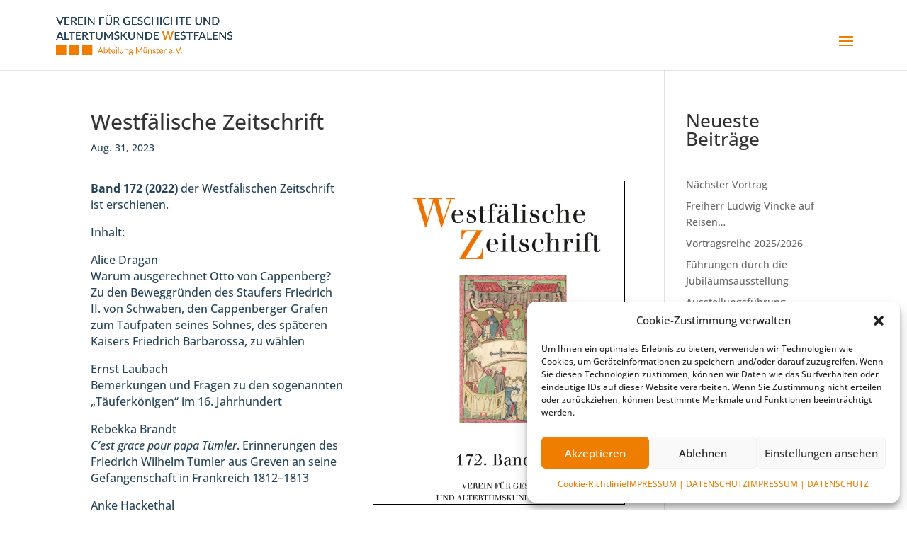

--- FILE ---
content_type: text/css
request_url: https://altertumsverein-muenster.de/wp-content/et-cache/459/et-divi-dynamic-tb-314-459-late.css?ver=1764205810
body_size: 228
content:
@font-face{font-family:ETmodules;font-display:block;src:url(//altertumsverein-muenster.de/wp-content/themes/Divi/core/admin/fonts/modules/social/modules.eot);src:url(//altertumsverein-muenster.de/wp-content/themes/Divi/core/admin/fonts/modules/social/modules.eot?#iefix) format("embedded-opentype"),url(//altertumsverein-muenster.de/wp-content/themes/Divi/core/admin/fonts/modules/social/modules.woff) format("woff"),url(//altertumsverein-muenster.de/wp-content/themes/Divi/core/admin/fonts/modules/social/modules.ttf) format("truetype"),url(//altertumsverein-muenster.de/wp-content/themes/Divi/core/admin/fonts/modules/social/modules.svg#ETmodules) format("svg");font-weight:400;font-style:normal}

--- FILE ---
content_type: text/css
request_url: https://altertumsverein-muenster.de/wp-content/uploads/gfonts_local/gfonts_local.css?ver=6.9
body_size: 1651
content:
@font-face { font-family: "Lato";font-style: normal;font-weight: 400;font-display: swap;
						src: url("https://altertumsverein-muenster.de/wp-content/uploads/gfonts_local/Lato/Lato_100.eot"); /* IE9 Compat Modes */
						src: url("https://altertumsverein-muenster.de/wp-content/uploads/gfonts_local/Lato/Lato_100.eot?#iefix") format("embedded-opentype"), /* IE6-IE8 */
							 url("https://altertumsverein-muenster.de/wp-content/uploads/gfonts_local/Lato/Lato_100.woff2") format("woff2"), /* Super Modern Browsers */
							 url("https://altertumsverein-muenster.de/wp-content/uploads/gfonts_local/Lato/Lato_100.woff") format("woff"), /* Pretty Modern Browsers */
							 url("https://altertumsverein-muenster.de/wp-content/uploads/gfonts_local/Lato/Lato_100.ttf")  format("truetype"), /* Safari, Android, iOS */
						 url("https://altertumsverein-muenster.de/wp-content/uploads/gfonts_local/Lato/Lato_100.svg#svgFontName") format("svg"); /* Legacy iOS */ }
@font-face { font-family: "Lato";font-style: italic;font-weight: 400;font-display: swap;
						src: url("https://altertumsverein-muenster.de/wp-content/uploads/gfonts_local/Lato/Lato_100italic.eot"); /* IE9 Compat Modes */
						src: url("https://altertumsverein-muenster.de/wp-content/uploads/gfonts_local/Lato/Lato_100italic.eot?#iefix") format("embedded-opentype"), /* IE6-IE8 */
							 url("https://altertumsverein-muenster.de/wp-content/uploads/gfonts_local/Lato/Lato_100italic.woff2") format("woff2"), /* Super Modern Browsers */
							 url("https://altertumsverein-muenster.de/wp-content/uploads/gfonts_local/Lato/Lato_100italic.woff") format("woff"), /* Pretty Modern Browsers */
							 url("https://altertumsverein-muenster.de/wp-content/uploads/gfonts_local/Lato/Lato_100italic.ttf")  format("truetype"), /* Safari, Android, iOS */
						 url("https://altertumsverein-muenster.de/wp-content/uploads/gfonts_local/Lato/Lato_100italic.svg#svgFontName") format("svg"); /* Legacy iOS */ }
@font-face { font-family: "Lato";font-style: normal;font-weight: 400;font-display: swap;
						src: url("https://altertumsverein-muenster.de/wp-content/uploads/gfonts_local/Lato/Lato_100.eot"); /* IE9 Compat Modes */
						src: url("https://altertumsverein-muenster.de/wp-content/uploads/gfonts_local/Lato/Lato_100.eot?#iefix") format("embedded-opentype"), /* IE6-IE8 */
							 url("https://altertumsverein-muenster.de/wp-content/uploads/gfonts_local/Lato/Lato_100.woff2") format("woff2"), /* Super Modern Browsers */
							 url("https://altertumsverein-muenster.de/wp-content/uploads/gfonts_local/Lato/Lato_100.woff") format("woff"), /* Pretty Modern Browsers */
							 url("https://altertumsverein-muenster.de/wp-content/uploads/gfonts_local/Lato/Lato_100.ttf")  format("truetype"), /* Safari, Android, iOS */
						 url("https://altertumsverein-muenster.de/wp-content/uploads/gfonts_local/Lato/Lato_100.svg#svgFontName") format("svg"); /* Legacy iOS */ }
@font-face { font-family: "Lato";font-style: normal;font-weight: 300;font-display: swap;
						src: url("https://altertumsverein-muenster.de/wp-content/uploads/gfonts_local/Lato/Lato_300.eot"); /* IE9 Compat Modes */
						src: url("https://altertumsverein-muenster.de/wp-content/uploads/gfonts_local/Lato/Lato_300.eot?#iefix") format("embedded-opentype"), /* IE6-IE8 */
							 url("https://altertumsverein-muenster.de/wp-content/uploads/gfonts_local/Lato/Lato_300.woff2") format("woff2"), /* Super Modern Browsers */
							 url("https://altertumsverein-muenster.de/wp-content/uploads/gfonts_local/Lato/Lato_300.woff") format("woff"), /* Pretty Modern Browsers */
							 url("https://altertumsverein-muenster.de/wp-content/uploads/gfonts_local/Lato/Lato_300.ttf")  format("truetype"), /* Safari, Android, iOS */
						 url("https://altertumsverein-muenster.de/wp-content/uploads/gfonts_local/Lato/Lato_300.svg#svgFontName") format("svg"); /* Legacy iOS */ }
@font-face { font-family: "Lato";font-style: italic;font-weight: 300;font-display: swap;
						src: url("https://altertumsverein-muenster.de/wp-content/uploads/gfonts_local/Lato/Lato_300italic.eot"); /* IE9 Compat Modes */
						src: url("https://altertumsverein-muenster.de/wp-content/uploads/gfonts_local/Lato/Lato_300italic.eot?#iefix") format("embedded-opentype"), /* IE6-IE8 */
							 url("https://altertumsverein-muenster.de/wp-content/uploads/gfonts_local/Lato/Lato_300italic.woff2") format("woff2"), /* Super Modern Browsers */
							 url("https://altertumsverein-muenster.de/wp-content/uploads/gfonts_local/Lato/Lato_300italic.woff") format("woff"), /* Pretty Modern Browsers */
							 url("https://altertumsverein-muenster.de/wp-content/uploads/gfonts_local/Lato/Lato_300italic.ttf")  format("truetype"), /* Safari, Android, iOS */
						 url("https://altertumsverein-muenster.de/wp-content/uploads/gfonts_local/Lato/Lato_300italic.svg#svgFontName") format("svg"); /* Legacy iOS */ }
@font-face { font-family: "Lato";font-style: normal;font-weight: 300;font-display: swap;
						src: url("https://altertumsverein-muenster.de/wp-content/uploads/gfonts_local/Lato/Lato_300.eot"); /* IE9 Compat Modes */
						src: url("https://altertumsverein-muenster.de/wp-content/uploads/gfonts_local/Lato/Lato_300.eot?#iefix") format("embedded-opentype"), /* IE6-IE8 */
							 url("https://altertumsverein-muenster.de/wp-content/uploads/gfonts_local/Lato/Lato_300.woff2") format("woff2"), /* Super Modern Browsers */
							 url("https://altertumsverein-muenster.de/wp-content/uploads/gfonts_local/Lato/Lato_300.woff") format("woff"), /* Pretty Modern Browsers */
							 url("https://altertumsverein-muenster.de/wp-content/uploads/gfonts_local/Lato/Lato_300.ttf")  format("truetype"), /* Safari, Android, iOS */
						 url("https://altertumsverein-muenster.de/wp-content/uploads/gfonts_local/Lato/Lato_300.svg#svgFontName") format("svg"); /* Legacy iOS */ }
@font-face { font-family: "Lato";font-style: normal;font-weight: 700;font-display: swap;
						src: url("https://altertumsverein-muenster.de/wp-content/uploads/gfonts_local/Lato/Lato_700.eot"); /* IE9 Compat Modes */
						src: url("https://altertumsverein-muenster.de/wp-content/uploads/gfonts_local/Lato/Lato_700.eot?#iefix") format("embedded-opentype"), /* IE6-IE8 */
							 url("https://altertumsverein-muenster.de/wp-content/uploads/gfonts_local/Lato/Lato_700.woff2") format("woff2"), /* Super Modern Browsers */
							 url("https://altertumsverein-muenster.de/wp-content/uploads/gfonts_local/Lato/Lato_700.woff") format("woff"), /* Pretty Modern Browsers */
							 url("https://altertumsverein-muenster.de/wp-content/uploads/gfonts_local/Lato/Lato_700.ttf")  format("truetype"), /* Safari, Android, iOS */
						 url("https://altertumsverein-muenster.de/wp-content/uploads/gfonts_local/Lato/Lato_700.svg#svgFontName") format("svg"); /* Legacy iOS */ }
@font-face { font-family: "Lato";font-style: italic;font-weight: 700;font-display: swap;
						src: url("https://altertumsverein-muenster.de/wp-content/uploads/gfonts_local/Lato/Lato_700italic.eot"); /* IE9 Compat Modes */
						src: url("https://altertumsverein-muenster.de/wp-content/uploads/gfonts_local/Lato/Lato_700italic.eot?#iefix") format("embedded-opentype"), /* IE6-IE8 */
							 url("https://altertumsverein-muenster.de/wp-content/uploads/gfonts_local/Lato/Lato_700italic.woff2") format("woff2"), /* Super Modern Browsers */
							 url("https://altertumsverein-muenster.de/wp-content/uploads/gfonts_local/Lato/Lato_700italic.woff") format("woff"), /* Pretty Modern Browsers */
							 url("https://altertumsverein-muenster.de/wp-content/uploads/gfonts_local/Lato/Lato_700italic.ttf")  format("truetype"), /* Safari, Android, iOS */
						 url("https://altertumsverein-muenster.de/wp-content/uploads/gfonts_local/Lato/Lato_700italic.svg#svgFontName") format("svg"); /* Legacy iOS */ }
@font-face { font-family: "Lato";font-style: normal;font-weight: 700;font-display: swap;
						src: url("https://altertumsverein-muenster.de/wp-content/uploads/gfonts_local/Lato/Lato_700.eot"); /* IE9 Compat Modes */
						src: url("https://altertumsverein-muenster.de/wp-content/uploads/gfonts_local/Lato/Lato_700.eot?#iefix") format("embedded-opentype"), /* IE6-IE8 */
							 url("https://altertumsverein-muenster.de/wp-content/uploads/gfonts_local/Lato/Lato_700.woff2") format("woff2"), /* Super Modern Browsers */
							 url("https://altertumsverein-muenster.de/wp-content/uploads/gfonts_local/Lato/Lato_700.woff") format("woff"), /* Pretty Modern Browsers */
							 url("https://altertumsverein-muenster.de/wp-content/uploads/gfonts_local/Lato/Lato_700.ttf")  format("truetype"), /* Safari, Android, iOS */
						 url("https://altertumsverein-muenster.de/wp-content/uploads/gfonts_local/Lato/Lato_700.svg#svgFontName") format("svg"); /* Legacy iOS */ }
@font-face { font-family: "Lato";font-style: normal;font-weight: 900;font-display: swap;
						src: url("https://altertumsverein-muenster.de/wp-content/uploads/gfonts_local/Lato/Lato_900.eot"); /* IE9 Compat Modes */
						src: url("https://altertumsverein-muenster.de/wp-content/uploads/gfonts_local/Lato/Lato_900.eot?#iefix") format("embedded-opentype"), /* IE6-IE8 */
							 url("https://altertumsverein-muenster.de/wp-content/uploads/gfonts_local/Lato/Lato_900.woff2") format("woff2"), /* Super Modern Browsers */
							 url("https://altertumsverein-muenster.de/wp-content/uploads/gfonts_local/Lato/Lato_900.woff") format("woff"), /* Pretty Modern Browsers */
							 url("https://altertumsverein-muenster.de/wp-content/uploads/gfonts_local/Lato/Lato_900.ttf")  format("truetype"), /* Safari, Android, iOS */
						 url("https://altertumsverein-muenster.de/wp-content/uploads/gfonts_local/Lato/Lato_900.svg#svgFontName") format("svg"); /* Legacy iOS */ }
@font-face { font-family: "Lato";font-style: italic;font-weight: 900;font-display: swap;
						src: url("https://altertumsverein-muenster.de/wp-content/uploads/gfonts_local/Lato/Lato_900italic.eot"); /* IE9 Compat Modes */
						src: url("https://altertumsverein-muenster.de/wp-content/uploads/gfonts_local/Lato/Lato_900italic.eot?#iefix") format("embedded-opentype"), /* IE6-IE8 */
							 url("https://altertumsverein-muenster.de/wp-content/uploads/gfonts_local/Lato/Lato_900italic.woff2") format("woff2"), /* Super Modern Browsers */
							 url("https://altertumsverein-muenster.de/wp-content/uploads/gfonts_local/Lato/Lato_900italic.woff") format("woff"), /* Pretty Modern Browsers */
							 url("https://altertumsverein-muenster.de/wp-content/uploads/gfonts_local/Lato/Lato_900italic.ttf")  format("truetype"), /* Safari, Android, iOS */
						 url("https://altertumsverein-muenster.de/wp-content/uploads/gfonts_local/Lato/Lato_900italic.svg#svgFontName") format("svg"); /* Legacy iOS */ }
@font-face { font-family: "Lato";font-style: normal;font-weight: 900;font-display: swap;
						src: url("https://altertumsverein-muenster.de/wp-content/uploads/gfonts_local/Lato/Lato_900.eot"); /* IE9 Compat Modes */
						src: url("https://altertumsverein-muenster.de/wp-content/uploads/gfonts_local/Lato/Lato_900.eot?#iefix") format("embedded-opentype"), /* IE6-IE8 */
							 url("https://altertumsverein-muenster.de/wp-content/uploads/gfonts_local/Lato/Lato_900.woff2") format("woff2"), /* Super Modern Browsers */
							 url("https://altertumsverein-muenster.de/wp-content/uploads/gfonts_local/Lato/Lato_900.woff") format("woff"), /* Pretty Modern Browsers */
							 url("https://altertumsverein-muenster.de/wp-content/uploads/gfonts_local/Lato/Lato_900.ttf")  format("truetype"), /* Safari, Android, iOS */
						 url("https://altertumsverein-muenster.de/wp-content/uploads/gfonts_local/Lato/Lato_900.svg#svgFontName") format("svg"); /* Legacy iOS */ }
@font-face { font-family: "Lato";font-style: italic;font-weight: 400;font-display: swap;
						src: url("https://altertumsverein-muenster.de/wp-content/uploads/gfonts_local/Lato/Lato_italic.eot"); /* IE9 Compat Modes */
						src: url("https://altertumsverein-muenster.de/wp-content/uploads/gfonts_local/Lato/Lato_italic.eot?#iefix") format("embedded-opentype"), /* IE6-IE8 */
							 url("https://altertumsverein-muenster.de/wp-content/uploads/gfonts_local/Lato/Lato_italic.woff2") format("woff2"), /* Super Modern Browsers */
							 url("https://altertumsverein-muenster.de/wp-content/uploads/gfonts_local/Lato/Lato_italic.woff") format("woff"), /* Pretty Modern Browsers */
							 url("https://altertumsverein-muenster.de/wp-content/uploads/gfonts_local/Lato/Lato_italic.ttf")  format("truetype"), /* Safari, Android, iOS */
						 url("https://altertumsverein-muenster.de/wp-content/uploads/gfonts_local/Lato/Lato_italic.svg#svgFontName") format("svg"); /* Legacy iOS */ }
@font-face { font-family: "Lato";font-style: regular;font-weight: 400;font-display: swap;
						src: url("https://altertumsverein-muenster.de/wp-content/uploads/gfonts_local/Lato/Lato_regular.eot"); /* IE9 Compat Modes */
						src: url("https://altertumsverein-muenster.de/wp-content/uploads/gfonts_local/Lato/Lato_regular.eot?#iefix") format("embedded-opentype"), /* IE6-IE8 */
							 url("https://altertumsverein-muenster.de/wp-content/uploads/gfonts_local/Lato/Lato_regular.woff2") format("woff2"), /* Super Modern Browsers */
							 url("https://altertumsverein-muenster.de/wp-content/uploads/gfonts_local/Lato/Lato_regular.woff") format("woff"), /* Pretty Modern Browsers */
							 url("https://altertumsverein-muenster.de/wp-content/uploads/gfonts_local/Lato/Lato_regular.ttf")  format("truetype"), /* Safari, Android, iOS */
						 url("https://altertumsverein-muenster.de/wp-content/uploads/gfonts_local/Lato/Lato_regular.svg#svgFontName") format("svg"); /* Legacy iOS */ }
@font-face { font-family: "Open Sans";font-style: normal;font-weight: 300;font-display: swap;
						src: url("https://altertumsverein-muenster.de/wp-content/uploads/gfonts_local/Open_Sans/Open_Sans_300.eot"); /* IE9 Compat Modes */
						src: url("https://altertumsverein-muenster.de/wp-content/uploads/gfonts_local/Open_Sans/Open_Sans_300.eot?#iefix") format("embedded-opentype"), /* IE6-IE8 */
							 url("https://altertumsverein-muenster.de/wp-content/uploads/gfonts_local/Open_Sans/Open_Sans_300.woff2") format("woff2"), /* Super Modern Browsers */
							 url("https://altertumsverein-muenster.de/wp-content/uploads/gfonts_local/Open_Sans/Open_Sans_300.woff") format("woff"), /* Pretty Modern Browsers */
							 url("https://altertumsverein-muenster.de/wp-content/uploads/gfonts_local/Open_Sans/Open_Sans_300.ttf")  format("truetype"), /* Safari, Android, iOS */
						 url("https://altertumsverein-muenster.de/wp-content/uploads/gfonts_local/Open_Sans/Open_Sans_300.svg#svgFontName") format("svg"); /* Legacy iOS */ }
@font-face { font-family: "Open Sans";font-style: italic;font-weight: 300;font-display: swap;
						src: url("https://altertumsverein-muenster.de/wp-content/uploads/gfonts_local/Open_Sans/Open_Sans_300italic.eot"); /* IE9 Compat Modes */
						src: url("https://altertumsverein-muenster.de/wp-content/uploads/gfonts_local/Open_Sans/Open_Sans_300italic.eot?#iefix") format("embedded-opentype"), /* IE6-IE8 */
							 url("https://altertumsverein-muenster.de/wp-content/uploads/gfonts_local/Open_Sans/Open_Sans_300italic.woff2") format("woff2"), /* Super Modern Browsers */
							 url("https://altertumsverein-muenster.de/wp-content/uploads/gfonts_local/Open_Sans/Open_Sans_300italic.woff") format("woff"), /* Pretty Modern Browsers */
							 url("https://altertumsverein-muenster.de/wp-content/uploads/gfonts_local/Open_Sans/Open_Sans_300italic.ttf")  format("truetype"), /* Safari, Android, iOS */
						 url("https://altertumsverein-muenster.de/wp-content/uploads/gfonts_local/Open_Sans/Open_Sans_300italic.svg#svgFontName") format("svg"); /* Legacy iOS */ }
@font-face { font-family: "Open Sans";font-style: normal;font-weight: 300;font-display: swap;
						src: url("https://altertumsverein-muenster.de/wp-content/uploads/gfonts_local/Open_Sans/Open_Sans_300.eot"); /* IE9 Compat Modes */
						src: url("https://altertumsverein-muenster.de/wp-content/uploads/gfonts_local/Open_Sans/Open_Sans_300.eot?#iefix") format("embedded-opentype"), /* IE6-IE8 */
							 url("https://altertumsverein-muenster.de/wp-content/uploads/gfonts_local/Open_Sans/Open_Sans_300.woff2") format("woff2"), /* Super Modern Browsers */
							 url("https://altertumsverein-muenster.de/wp-content/uploads/gfonts_local/Open_Sans/Open_Sans_300.woff") format("woff"), /* Pretty Modern Browsers */
							 url("https://altertumsverein-muenster.de/wp-content/uploads/gfonts_local/Open_Sans/Open_Sans_300.ttf")  format("truetype"), /* Safari, Android, iOS */
						 url("https://altertumsverein-muenster.de/wp-content/uploads/gfonts_local/Open_Sans/Open_Sans_300.svg#svgFontName") format("svg"); /* Legacy iOS */ }
@font-face { font-family: "Open Sans";font-style: normal;font-weight: 500;font-display: swap;
						src: url("https://altertumsverein-muenster.de/wp-content/uploads/gfonts_local/Open_Sans/Open_Sans_500.eot"); /* IE9 Compat Modes */
						src: url("https://altertumsverein-muenster.de/wp-content/uploads/gfonts_local/Open_Sans/Open_Sans_500.eot?#iefix") format("embedded-opentype"), /* IE6-IE8 */
							 url("https://altertumsverein-muenster.de/wp-content/uploads/gfonts_local/Open_Sans/Open_Sans_500.woff2") format("woff2"), /* Super Modern Browsers */
							 url("https://altertumsverein-muenster.de/wp-content/uploads/gfonts_local/Open_Sans/Open_Sans_500.woff") format("woff"), /* Pretty Modern Browsers */
							 url("https://altertumsverein-muenster.de/wp-content/uploads/gfonts_local/Open_Sans/Open_Sans_500.ttf")  format("truetype"), /* Safari, Android, iOS */
						 url("https://altertumsverein-muenster.de/wp-content/uploads/gfonts_local/Open_Sans/Open_Sans_500.svg#svgFontName") format("svg"); /* Legacy iOS */ }
@font-face { font-family: "Open Sans";font-style: italic;font-weight: 500;font-display: swap;
						src: url("https://altertumsverein-muenster.de/wp-content/uploads/gfonts_local/Open_Sans/Open_Sans_500italic.eot"); /* IE9 Compat Modes */
						src: url("https://altertumsverein-muenster.de/wp-content/uploads/gfonts_local/Open_Sans/Open_Sans_500italic.eot?#iefix") format("embedded-opentype"), /* IE6-IE8 */
							 url("https://altertumsverein-muenster.de/wp-content/uploads/gfonts_local/Open_Sans/Open_Sans_500italic.woff2") format("woff2"), /* Super Modern Browsers */
							 url("https://altertumsverein-muenster.de/wp-content/uploads/gfonts_local/Open_Sans/Open_Sans_500italic.woff") format("woff"), /* Pretty Modern Browsers */
							 url("https://altertumsverein-muenster.de/wp-content/uploads/gfonts_local/Open_Sans/Open_Sans_500italic.ttf")  format("truetype"), /* Safari, Android, iOS */
						 url("https://altertumsverein-muenster.de/wp-content/uploads/gfonts_local/Open_Sans/Open_Sans_500italic.svg#svgFontName") format("svg"); /* Legacy iOS */ }
@font-face { font-family: "Open Sans";font-style: normal;font-weight: 500;font-display: swap;
						src: url("https://altertumsverein-muenster.de/wp-content/uploads/gfonts_local/Open_Sans/Open_Sans_500.eot"); /* IE9 Compat Modes */
						src: url("https://altertumsverein-muenster.de/wp-content/uploads/gfonts_local/Open_Sans/Open_Sans_500.eot?#iefix") format("embedded-opentype"), /* IE6-IE8 */
							 url("https://altertumsverein-muenster.de/wp-content/uploads/gfonts_local/Open_Sans/Open_Sans_500.woff2") format("woff2"), /* Super Modern Browsers */
							 url("https://altertumsverein-muenster.de/wp-content/uploads/gfonts_local/Open_Sans/Open_Sans_500.woff") format("woff"), /* Pretty Modern Browsers */
							 url("https://altertumsverein-muenster.de/wp-content/uploads/gfonts_local/Open_Sans/Open_Sans_500.ttf")  format("truetype"), /* Safari, Android, iOS */
						 url("https://altertumsverein-muenster.de/wp-content/uploads/gfonts_local/Open_Sans/Open_Sans_500.svg#svgFontName") format("svg"); /* Legacy iOS */ }
@font-face { font-family: "Open Sans";font-style: normal;font-weight: 600;font-display: swap;
						src: url("https://altertumsverein-muenster.de/wp-content/uploads/gfonts_local/Open_Sans/Open_Sans_600.eot"); /* IE9 Compat Modes */
						src: url("https://altertumsverein-muenster.de/wp-content/uploads/gfonts_local/Open_Sans/Open_Sans_600.eot?#iefix") format("embedded-opentype"), /* IE6-IE8 */
							 url("https://altertumsverein-muenster.de/wp-content/uploads/gfonts_local/Open_Sans/Open_Sans_600.woff2") format("woff2"), /* Super Modern Browsers */
							 url("https://altertumsverein-muenster.de/wp-content/uploads/gfonts_local/Open_Sans/Open_Sans_600.woff") format("woff"), /* Pretty Modern Browsers */
							 url("https://altertumsverein-muenster.de/wp-content/uploads/gfonts_local/Open_Sans/Open_Sans_600.ttf")  format("truetype"), /* Safari, Android, iOS */
						 url("https://altertumsverein-muenster.de/wp-content/uploads/gfonts_local/Open_Sans/Open_Sans_600.svg#svgFontName") format("svg"); /* Legacy iOS */ }
@font-face { font-family: "Open Sans";font-style: italic;font-weight: 600;font-display: swap;
						src: url("https://altertumsverein-muenster.de/wp-content/uploads/gfonts_local/Open_Sans/Open_Sans_600italic.eot"); /* IE9 Compat Modes */
						src: url("https://altertumsverein-muenster.de/wp-content/uploads/gfonts_local/Open_Sans/Open_Sans_600italic.eot?#iefix") format("embedded-opentype"), /* IE6-IE8 */
							 url("https://altertumsverein-muenster.de/wp-content/uploads/gfonts_local/Open_Sans/Open_Sans_600italic.woff2") format("woff2"), /* Super Modern Browsers */
							 url("https://altertumsverein-muenster.de/wp-content/uploads/gfonts_local/Open_Sans/Open_Sans_600italic.woff") format("woff"), /* Pretty Modern Browsers */
							 url("https://altertumsverein-muenster.de/wp-content/uploads/gfonts_local/Open_Sans/Open_Sans_600italic.ttf")  format("truetype"), /* Safari, Android, iOS */
						 url("https://altertumsverein-muenster.de/wp-content/uploads/gfonts_local/Open_Sans/Open_Sans_600italic.svg#svgFontName") format("svg"); /* Legacy iOS */ }
@font-face { font-family: "Open Sans";font-style: normal;font-weight: 600;font-display: swap;
						src: url("https://altertumsverein-muenster.de/wp-content/uploads/gfonts_local/Open_Sans/Open_Sans_600.eot"); /* IE9 Compat Modes */
						src: url("https://altertumsverein-muenster.de/wp-content/uploads/gfonts_local/Open_Sans/Open_Sans_600.eot?#iefix") format("embedded-opentype"), /* IE6-IE8 */
							 url("https://altertumsverein-muenster.de/wp-content/uploads/gfonts_local/Open_Sans/Open_Sans_600.woff2") format("woff2"), /* Super Modern Browsers */
							 url("https://altertumsverein-muenster.de/wp-content/uploads/gfonts_local/Open_Sans/Open_Sans_600.woff") format("woff"), /* Pretty Modern Browsers */
							 url("https://altertumsverein-muenster.de/wp-content/uploads/gfonts_local/Open_Sans/Open_Sans_600.ttf")  format("truetype"), /* Safari, Android, iOS */
						 url("https://altertumsverein-muenster.de/wp-content/uploads/gfonts_local/Open_Sans/Open_Sans_600.svg#svgFontName") format("svg"); /* Legacy iOS */ }
@font-face { font-family: "Open Sans";font-style: normal;font-weight: 700;font-display: swap;
						src: url("https://altertumsverein-muenster.de/wp-content/uploads/gfonts_local/Open_Sans/Open_Sans_700.eot"); /* IE9 Compat Modes */
						src: url("https://altertumsverein-muenster.de/wp-content/uploads/gfonts_local/Open_Sans/Open_Sans_700.eot?#iefix") format("embedded-opentype"), /* IE6-IE8 */
							 url("https://altertumsverein-muenster.de/wp-content/uploads/gfonts_local/Open_Sans/Open_Sans_700.woff2") format("woff2"), /* Super Modern Browsers */
							 url("https://altertumsverein-muenster.de/wp-content/uploads/gfonts_local/Open_Sans/Open_Sans_700.woff") format("woff"), /* Pretty Modern Browsers */
							 url("https://altertumsverein-muenster.de/wp-content/uploads/gfonts_local/Open_Sans/Open_Sans_700.ttf")  format("truetype"), /* Safari, Android, iOS */
						 url("https://altertumsverein-muenster.de/wp-content/uploads/gfonts_local/Open_Sans/Open_Sans_700.svg#svgFontName") format("svg"); /* Legacy iOS */ }
@font-face { font-family: "Open Sans";font-style: italic;font-weight: 700;font-display: swap;
						src: url("https://altertumsverein-muenster.de/wp-content/uploads/gfonts_local/Open_Sans/Open_Sans_700italic.eot"); /* IE9 Compat Modes */
						src: url("https://altertumsverein-muenster.de/wp-content/uploads/gfonts_local/Open_Sans/Open_Sans_700italic.eot?#iefix") format("embedded-opentype"), /* IE6-IE8 */
							 url("https://altertumsverein-muenster.de/wp-content/uploads/gfonts_local/Open_Sans/Open_Sans_700italic.woff2") format("woff2"), /* Super Modern Browsers */
							 url("https://altertumsverein-muenster.de/wp-content/uploads/gfonts_local/Open_Sans/Open_Sans_700italic.woff") format("woff"), /* Pretty Modern Browsers */
							 url("https://altertumsverein-muenster.de/wp-content/uploads/gfonts_local/Open_Sans/Open_Sans_700italic.ttf")  format("truetype"), /* Safari, Android, iOS */
						 url("https://altertumsverein-muenster.de/wp-content/uploads/gfonts_local/Open_Sans/Open_Sans_700italic.svg#svgFontName") format("svg"); /* Legacy iOS */ }
@font-face { font-family: "Open Sans";font-style: normal;font-weight: 700;font-display: swap;
						src: url("https://altertumsverein-muenster.de/wp-content/uploads/gfonts_local/Open_Sans/Open_Sans_700.eot"); /* IE9 Compat Modes */
						src: url("https://altertumsverein-muenster.de/wp-content/uploads/gfonts_local/Open_Sans/Open_Sans_700.eot?#iefix") format("embedded-opentype"), /* IE6-IE8 */
							 url("https://altertumsverein-muenster.de/wp-content/uploads/gfonts_local/Open_Sans/Open_Sans_700.woff2") format("woff2"), /* Super Modern Browsers */
							 url("https://altertumsverein-muenster.de/wp-content/uploads/gfonts_local/Open_Sans/Open_Sans_700.woff") format("woff"), /* Pretty Modern Browsers */
							 url("https://altertumsverein-muenster.de/wp-content/uploads/gfonts_local/Open_Sans/Open_Sans_700.ttf")  format("truetype"), /* Safari, Android, iOS */
						 url("https://altertumsverein-muenster.de/wp-content/uploads/gfonts_local/Open_Sans/Open_Sans_700.svg#svgFontName") format("svg"); /* Legacy iOS */ }
@font-face { font-family: "Open Sans";font-style: normal;font-weight: 800;font-display: swap;
						src: url("https://altertumsverein-muenster.de/wp-content/uploads/gfonts_local/Open_Sans/Open_Sans_800.eot"); /* IE9 Compat Modes */
						src: url("https://altertumsverein-muenster.de/wp-content/uploads/gfonts_local/Open_Sans/Open_Sans_800.eot?#iefix") format("embedded-opentype"), /* IE6-IE8 */
							 url("https://altertumsverein-muenster.de/wp-content/uploads/gfonts_local/Open_Sans/Open_Sans_800.woff2") format("woff2"), /* Super Modern Browsers */
							 url("https://altertumsverein-muenster.de/wp-content/uploads/gfonts_local/Open_Sans/Open_Sans_800.woff") format("woff"), /* Pretty Modern Browsers */
							 url("https://altertumsverein-muenster.de/wp-content/uploads/gfonts_local/Open_Sans/Open_Sans_800.ttf")  format("truetype"), /* Safari, Android, iOS */
						 url("https://altertumsverein-muenster.de/wp-content/uploads/gfonts_local/Open_Sans/Open_Sans_800.svg#svgFontName") format("svg"); /* Legacy iOS */ }
@font-face { font-family: "Open Sans";font-style: italic;font-weight: 800;font-display: swap;
						src: url("https://altertumsverein-muenster.de/wp-content/uploads/gfonts_local/Open_Sans/Open_Sans_800italic.eot"); /* IE9 Compat Modes */
						src: url("https://altertumsverein-muenster.de/wp-content/uploads/gfonts_local/Open_Sans/Open_Sans_800italic.eot?#iefix") format("embedded-opentype"), /* IE6-IE8 */
							 url("https://altertumsverein-muenster.de/wp-content/uploads/gfonts_local/Open_Sans/Open_Sans_800italic.woff2") format("woff2"), /* Super Modern Browsers */
							 url("https://altertumsverein-muenster.de/wp-content/uploads/gfonts_local/Open_Sans/Open_Sans_800italic.woff") format("woff"), /* Pretty Modern Browsers */
							 url("https://altertumsverein-muenster.de/wp-content/uploads/gfonts_local/Open_Sans/Open_Sans_800italic.ttf")  format("truetype"), /* Safari, Android, iOS */
						 url("https://altertumsverein-muenster.de/wp-content/uploads/gfonts_local/Open_Sans/Open_Sans_800italic.svg#svgFontName") format("svg"); /* Legacy iOS */ }
@font-face { font-family: "Open Sans";font-style: normal;font-weight: 800;font-display: swap;
						src: url("https://altertumsverein-muenster.de/wp-content/uploads/gfonts_local/Open_Sans/Open_Sans_800.eot"); /* IE9 Compat Modes */
						src: url("https://altertumsverein-muenster.de/wp-content/uploads/gfonts_local/Open_Sans/Open_Sans_800.eot?#iefix") format("embedded-opentype"), /* IE6-IE8 */
							 url("https://altertumsverein-muenster.de/wp-content/uploads/gfonts_local/Open_Sans/Open_Sans_800.woff2") format("woff2"), /* Super Modern Browsers */
							 url("https://altertumsverein-muenster.de/wp-content/uploads/gfonts_local/Open_Sans/Open_Sans_800.woff") format("woff"), /* Pretty Modern Browsers */
							 url("https://altertumsverein-muenster.de/wp-content/uploads/gfonts_local/Open_Sans/Open_Sans_800.ttf")  format("truetype"), /* Safari, Android, iOS */
						 url("https://altertumsverein-muenster.de/wp-content/uploads/gfonts_local/Open_Sans/Open_Sans_800.svg#svgFontName") format("svg"); /* Legacy iOS */ }
@font-face { font-family: "Open Sans";font-style: italic;font-weight: 400;font-display: swap;
						src: url("https://altertumsverein-muenster.de/wp-content/uploads/gfonts_local/Open_Sans/Open_Sans_italic.eot"); /* IE9 Compat Modes */
						src: url("https://altertumsverein-muenster.de/wp-content/uploads/gfonts_local/Open_Sans/Open_Sans_italic.eot?#iefix") format("embedded-opentype"), /* IE6-IE8 */
							 url("https://altertumsverein-muenster.de/wp-content/uploads/gfonts_local/Open_Sans/Open_Sans_italic.woff2") format("woff2"), /* Super Modern Browsers */
							 url("https://altertumsverein-muenster.de/wp-content/uploads/gfonts_local/Open_Sans/Open_Sans_italic.woff") format("woff"), /* Pretty Modern Browsers */
							 url("https://altertumsverein-muenster.de/wp-content/uploads/gfonts_local/Open_Sans/Open_Sans_italic.ttf")  format("truetype"), /* Safari, Android, iOS */
						 url("https://altertumsverein-muenster.de/wp-content/uploads/gfonts_local/Open_Sans/Open_Sans_italic.svg#svgFontName") format("svg"); /* Legacy iOS */ }
@font-face { font-family: "Open Sans";font-style: regular;font-weight: 400;font-display: swap;
						src: url("https://altertumsverein-muenster.de/wp-content/uploads/gfonts_local/Open_Sans/Open_Sans_regular.eot"); /* IE9 Compat Modes */
						src: url("https://altertumsverein-muenster.de/wp-content/uploads/gfonts_local/Open_Sans/Open_Sans_regular.eot?#iefix") format("embedded-opentype"), /* IE6-IE8 */
							 url("https://altertumsverein-muenster.de/wp-content/uploads/gfonts_local/Open_Sans/Open_Sans_regular.woff2") format("woff2"), /* Super Modern Browsers */
							 url("https://altertumsverein-muenster.de/wp-content/uploads/gfonts_local/Open_Sans/Open_Sans_regular.woff") format("woff"), /* Pretty Modern Browsers */
							 url("https://altertumsverein-muenster.de/wp-content/uploads/gfonts_local/Open_Sans/Open_Sans_regular.ttf")  format("truetype"), /* Safari, Android, iOS */
						 url("https://altertumsverein-muenster.de/wp-content/uploads/gfonts_local/Open_Sans/Open_Sans_regular.svg#svgFontName") format("svg"); /* Legacy iOS */ }
@font-face { font-family: "PT Sans";font-style: normal;font-weight: 700;font-display: swap;
						src: url("https://altertumsverein-muenster.de/wp-content/uploads/gfonts_local/PT_Sans/PT_Sans_700.eot"); /* IE9 Compat Modes */
						src: url("https://altertumsverein-muenster.de/wp-content/uploads/gfonts_local/PT_Sans/PT_Sans_700.eot?#iefix") format("embedded-opentype"), /* IE6-IE8 */
							 url("https://altertumsverein-muenster.de/wp-content/uploads/gfonts_local/PT_Sans/PT_Sans_700.woff2") format("woff2"), /* Super Modern Browsers */
							 url("https://altertumsverein-muenster.de/wp-content/uploads/gfonts_local/PT_Sans/PT_Sans_700.woff") format("woff"), /* Pretty Modern Browsers */
							 url("https://altertumsverein-muenster.de/wp-content/uploads/gfonts_local/PT_Sans/PT_Sans_700.ttf")  format("truetype"), /* Safari, Android, iOS */
						 url("https://altertumsverein-muenster.de/wp-content/uploads/gfonts_local/PT_Sans/PT_Sans_700.svg#svgFontName") format("svg"); /* Legacy iOS */ }
@font-face { font-family: "PT Sans";font-style: italic;font-weight: 700;font-display: swap;
						src: url("https://altertumsverein-muenster.de/wp-content/uploads/gfonts_local/PT_Sans/PT_Sans_700italic.eot"); /* IE9 Compat Modes */
						src: url("https://altertumsverein-muenster.de/wp-content/uploads/gfonts_local/PT_Sans/PT_Sans_700italic.eot?#iefix") format("embedded-opentype"), /* IE6-IE8 */
							 url("https://altertumsverein-muenster.de/wp-content/uploads/gfonts_local/PT_Sans/PT_Sans_700italic.woff2") format("woff2"), /* Super Modern Browsers */
							 url("https://altertumsverein-muenster.de/wp-content/uploads/gfonts_local/PT_Sans/PT_Sans_700italic.woff") format("woff"), /* Pretty Modern Browsers */
							 url("https://altertumsverein-muenster.de/wp-content/uploads/gfonts_local/PT_Sans/PT_Sans_700italic.ttf")  format("truetype"), /* Safari, Android, iOS */
						 url("https://altertumsverein-muenster.de/wp-content/uploads/gfonts_local/PT_Sans/PT_Sans_700italic.svg#svgFontName") format("svg"); /* Legacy iOS */ }
@font-face { font-family: "PT Sans";font-style: normal;font-weight: 700;font-display: swap;
						src: url("https://altertumsverein-muenster.de/wp-content/uploads/gfonts_local/PT_Sans/PT_Sans_700.eot"); /* IE9 Compat Modes */
						src: url("https://altertumsverein-muenster.de/wp-content/uploads/gfonts_local/PT_Sans/PT_Sans_700.eot?#iefix") format("embedded-opentype"), /* IE6-IE8 */
							 url("https://altertumsverein-muenster.de/wp-content/uploads/gfonts_local/PT_Sans/PT_Sans_700.woff2") format("woff2"), /* Super Modern Browsers */
							 url("https://altertumsverein-muenster.de/wp-content/uploads/gfonts_local/PT_Sans/PT_Sans_700.woff") format("woff"), /* Pretty Modern Browsers */
							 url("https://altertumsverein-muenster.de/wp-content/uploads/gfonts_local/PT_Sans/PT_Sans_700.ttf")  format("truetype"), /* Safari, Android, iOS */
						 url("https://altertumsverein-muenster.de/wp-content/uploads/gfonts_local/PT_Sans/PT_Sans_700.svg#svgFontName") format("svg"); /* Legacy iOS */ }
@font-face { font-family: "PT Sans";font-style: italic;font-weight: 400;font-display: swap;
						src: url("https://altertumsverein-muenster.de/wp-content/uploads/gfonts_local/PT_Sans/PT_Sans_italic.eot"); /* IE9 Compat Modes */
						src: url("https://altertumsverein-muenster.de/wp-content/uploads/gfonts_local/PT_Sans/PT_Sans_italic.eot?#iefix") format("embedded-opentype"), /* IE6-IE8 */
							 url("https://altertumsverein-muenster.de/wp-content/uploads/gfonts_local/PT_Sans/PT_Sans_italic.woff2") format("woff2"), /* Super Modern Browsers */
							 url("https://altertumsverein-muenster.de/wp-content/uploads/gfonts_local/PT_Sans/PT_Sans_italic.woff") format("woff"), /* Pretty Modern Browsers */
							 url("https://altertumsverein-muenster.de/wp-content/uploads/gfonts_local/PT_Sans/PT_Sans_italic.ttf")  format("truetype"), /* Safari, Android, iOS */
						 url("https://altertumsverein-muenster.de/wp-content/uploads/gfonts_local/PT_Sans/PT_Sans_italic.svg#svgFontName") format("svg"); /* Legacy iOS */ }
@font-face { font-family: "PT Sans";font-style: regular;font-weight: 400;font-display: swap;
						src: url("https://altertumsverein-muenster.de/wp-content/uploads/gfonts_local/PT_Sans/PT_Sans_regular.eot"); /* IE9 Compat Modes */
						src: url("https://altertumsverein-muenster.de/wp-content/uploads/gfonts_local/PT_Sans/PT_Sans_regular.eot?#iefix") format("embedded-opentype"), /* IE6-IE8 */
							 url("https://altertumsverein-muenster.de/wp-content/uploads/gfonts_local/PT_Sans/PT_Sans_regular.woff2") format("woff2"), /* Super Modern Browsers */
							 url("https://altertumsverein-muenster.de/wp-content/uploads/gfonts_local/PT_Sans/PT_Sans_regular.woff") format("woff"), /* Pretty Modern Browsers */
							 url("https://altertumsverein-muenster.de/wp-content/uploads/gfonts_local/PT_Sans/PT_Sans_regular.ttf")  format("truetype"), /* Safari, Android, iOS */
						 url("https://altertumsverein-muenster.de/wp-content/uploads/gfonts_local/PT_Sans/PT_Sans_regular.svg#svgFontName") format("svg"); /* Legacy iOS */ }
@font-face { font-family: "PT Serif";font-style: normal;font-weight: 700;font-display: swap;
						src: url("https://altertumsverein-muenster.de/wp-content/uploads/gfonts_local/PT_Serif/PT_Serif_700.eot"); /* IE9 Compat Modes */
						src: url("https://altertumsverein-muenster.de/wp-content/uploads/gfonts_local/PT_Serif/PT_Serif_700.eot?#iefix") format("embedded-opentype"), /* IE6-IE8 */
							 url("https://altertumsverein-muenster.de/wp-content/uploads/gfonts_local/PT_Serif/PT_Serif_700.woff2") format("woff2"), /* Super Modern Browsers */
							 url("https://altertumsverein-muenster.de/wp-content/uploads/gfonts_local/PT_Serif/PT_Serif_700.woff") format("woff"), /* Pretty Modern Browsers */
							 url("https://altertumsverein-muenster.de/wp-content/uploads/gfonts_local/PT_Serif/PT_Serif_700.ttf")  format("truetype"), /* Safari, Android, iOS */
						 url("https://altertumsverein-muenster.de/wp-content/uploads/gfonts_local/PT_Serif/PT_Serif_700.svg#svgFontName") format("svg"); /* Legacy iOS */ }
@font-face { font-family: "PT Serif";font-style: italic;font-weight: 700;font-display: swap;
						src: url("https://altertumsverein-muenster.de/wp-content/uploads/gfonts_local/PT_Serif/PT_Serif_700italic.eot"); /* IE9 Compat Modes */
						src: url("https://altertumsverein-muenster.de/wp-content/uploads/gfonts_local/PT_Serif/PT_Serif_700italic.eot?#iefix") format("embedded-opentype"), /* IE6-IE8 */
							 url("https://altertumsverein-muenster.de/wp-content/uploads/gfonts_local/PT_Serif/PT_Serif_700italic.woff2") format("woff2"), /* Super Modern Browsers */
							 url("https://altertumsverein-muenster.de/wp-content/uploads/gfonts_local/PT_Serif/PT_Serif_700italic.woff") format("woff"), /* Pretty Modern Browsers */
							 url("https://altertumsverein-muenster.de/wp-content/uploads/gfonts_local/PT_Serif/PT_Serif_700italic.ttf")  format("truetype"), /* Safari, Android, iOS */
						 url("https://altertumsverein-muenster.de/wp-content/uploads/gfonts_local/PT_Serif/PT_Serif_700italic.svg#svgFontName") format("svg"); /* Legacy iOS */ }
@font-face { font-family: "PT Serif";font-style: normal;font-weight: 700;font-display: swap;
						src: url("https://altertumsverein-muenster.de/wp-content/uploads/gfonts_local/PT_Serif/PT_Serif_700.eot"); /* IE9 Compat Modes */
						src: url("https://altertumsverein-muenster.de/wp-content/uploads/gfonts_local/PT_Serif/PT_Serif_700.eot?#iefix") format("embedded-opentype"), /* IE6-IE8 */
							 url("https://altertumsverein-muenster.de/wp-content/uploads/gfonts_local/PT_Serif/PT_Serif_700.woff2") format("woff2"), /* Super Modern Browsers */
							 url("https://altertumsverein-muenster.de/wp-content/uploads/gfonts_local/PT_Serif/PT_Serif_700.woff") format("woff"), /* Pretty Modern Browsers */
							 url("https://altertumsverein-muenster.de/wp-content/uploads/gfonts_local/PT_Serif/PT_Serif_700.ttf")  format("truetype"), /* Safari, Android, iOS */
						 url("https://altertumsverein-muenster.de/wp-content/uploads/gfonts_local/PT_Serif/PT_Serif_700.svg#svgFontName") format("svg"); /* Legacy iOS */ }
@font-face { font-family: "PT Serif";font-style: italic;font-weight: 400;font-display: swap;
						src: url("https://altertumsverein-muenster.de/wp-content/uploads/gfonts_local/PT_Serif/PT_Serif_italic.eot"); /* IE9 Compat Modes */
						src: url("https://altertumsverein-muenster.de/wp-content/uploads/gfonts_local/PT_Serif/PT_Serif_italic.eot?#iefix") format("embedded-opentype"), /* IE6-IE8 */
							 url("https://altertumsverein-muenster.de/wp-content/uploads/gfonts_local/PT_Serif/PT_Serif_italic.woff2") format("woff2"), /* Super Modern Browsers */
							 url("https://altertumsverein-muenster.de/wp-content/uploads/gfonts_local/PT_Serif/PT_Serif_italic.woff") format("woff"), /* Pretty Modern Browsers */
							 url("https://altertumsverein-muenster.de/wp-content/uploads/gfonts_local/PT_Serif/PT_Serif_italic.ttf")  format("truetype"), /* Safari, Android, iOS */
						 url("https://altertumsverein-muenster.de/wp-content/uploads/gfonts_local/PT_Serif/PT_Serif_italic.svg#svgFontName") format("svg"); /* Legacy iOS */ }
@font-face { font-family: "PT Serif";font-style: regular;font-weight: 400;font-display: swap;
						src: url("https://altertumsverein-muenster.de/wp-content/uploads/gfonts_local/PT_Serif/PT_Serif_regular.eot"); /* IE9 Compat Modes */
						src: url("https://altertumsverein-muenster.de/wp-content/uploads/gfonts_local/PT_Serif/PT_Serif_regular.eot?#iefix") format("embedded-opentype"), /* IE6-IE8 */
							 url("https://altertumsverein-muenster.de/wp-content/uploads/gfonts_local/PT_Serif/PT_Serif_regular.woff2") format("woff2"), /* Super Modern Browsers */
							 url("https://altertumsverein-muenster.de/wp-content/uploads/gfonts_local/PT_Serif/PT_Serif_regular.woff") format("woff"), /* Pretty Modern Browsers */
							 url("https://altertumsverein-muenster.de/wp-content/uploads/gfonts_local/PT_Serif/PT_Serif_regular.ttf")  format("truetype"), /* Safari, Android, iOS */
						 url("https://altertumsverein-muenster.de/wp-content/uploads/gfonts_local/PT_Serif/PT_Serif_regular.svg#svgFontName") format("svg"); /* Legacy iOS */ }
@font-face { font-family: "Roboto";font-style: normal;font-weight: 400;font-display: swap;
						src: url("https://altertumsverein-muenster.de/wp-content/uploads/gfonts_local/Roboto/Roboto_100.eot"); /* IE9 Compat Modes */
						src: url("https://altertumsverein-muenster.de/wp-content/uploads/gfonts_local/Roboto/Roboto_100.eot?#iefix") format("embedded-opentype"), /* IE6-IE8 */
							 url("https://altertumsverein-muenster.de/wp-content/uploads/gfonts_local/Roboto/Roboto_100.woff2") format("woff2"), /* Super Modern Browsers */
							 url("https://altertumsverein-muenster.de/wp-content/uploads/gfonts_local/Roboto/Roboto_100.woff") format("woff"), /* Pretty Modern Browsers */
							 url("https://altertumsverein-muenster.de/wp-content/uploads/gfonts_local/Roboto/Roboto_100.ttf")  format("truetype"), /* Safari, Android, iOS */
						 url("https://altertumsverein-muenster.de/wp-content/uploads/gfonts_local/Roboto/Roboto_100.svg#svgFontName") format("svg"); /* Legacy iOS */ }
@font-face { font-family: "Roboto";font-style: italic;font-weight: 400;font-display: swap;
						src: url("https://altertumsverein-muenster.de/wp-content/uploads/gfonts_local/Roboto/Roboto_100italic.eot"); /* IE9 Compat Modes */
						src: url("https://altertumsverein-muenster.de/wp-content/uploads/gfonts_local/Roboto/Roboto_100italic.eot?#iefix") format("embedded-opentype"), /* IE6-IE8 */
							 url("https://altertumsverein-muenster.de/wp-content/uploads/gfonts_local/Roboto/Roboto_100italic.woff2") format("woff2"), /* Super Modern Browsers */
							 url("https://altertumsverein-muenster.de/wp-content/uploads/gfonts_local/Roboto/Roboto_100italic.woff") format("woff"), /* Pretty Modern Browsers */
							 url("https://altertumsverein-muenster.de/wp-content/uploads/gfonts_local/Roboto/Roboto_100italic.ttf")  format("truetype"), /* Safari, Android, iOS */
						 url("https://altertumsverein-muenster.de/wp-content/uploads/gfonts_local/Roboto/Roboto_100italic.svg#svgFontName") format("svg"); /* Legacy iOS */ }
@font-face { font-family: "Roboto";font-style: normal;font-weight: 400;font-display: swap;
						src: url("https://altertumsverein-muenster.de/wp-content/uploads/gfonts_local/Roboto/Roboto_100.eot"); /* IE9 Compat Modes */
						src: url("https://altertumsverein-muenster.de/wp-content/uploads/gfonts_local/Roboto/Roboto_100.eot?#iefix") format("embedded-opentype"), /* IE6-IE8 */
							 url("https://altertumsverein-muenster.de/wp-content/uploads/gfonts_local/Roboto/Roboto_100.woff2") format("woff2"), /* Super Modern Browsers */
							 url("https://altertumsverein-muenster.de/wp-content/uploads/gfonts_local/Roboto/Roboto_100.woff") format("woff"), /* Pretty Modern Browsers */
							 url("https://altertumsverein-muenster.de/wp-content/uploads/gfonts_local/Roboto/Roboto_100.ttf")  format("truetype"), /* Safari, Android, iOS */
						 url("https://altertumsverein-muenster.de/wp-content/uploads/gfonts_local/Roboto/Roboto_100.svg#svgFontName") format("svg"); /* Legacy iOS */ }
@font-face { font-family: "Roboto";font-style: normal;font-weight: 300;font-display: swap;
						src: url("https://altertumsverein-muenster.de/wp-content/uploads/gfonts_local/Roboto/Roboto_300.eot"); /* IE9 Compat Modes */
						src: url("https://altertumsverein-muenster.de/wp-content/uploads/gfonts_local/Roboto/Roboto_300.eot?#iefix") format("embedded-opentype"), /* IE6-IE8 */
							 url("https://altertumsverein-muenster.de/wp-content/uploads/gfonts_local/Roboto/Roboto_300.woff2") format("woff2"), /* Super Modern Browsers */
							 url("https://altertumsverein-muenster.de/wp-content/uploads/gfonts_local/Roboto/Roboto_300.woff") format("woff"), /* Pretty Modern Browsers */
							 url("https://altertumsverein-muenster.de/wp-content/uploads/gfonts_local/Roboto/Roboto_300.ttf")  format("truetype"), /* Safari, Android, iOS */
						 url("https://altertumsverein-muenster.de/wp-content/uploads/gfonts_local/Roboto/Roboto_300.svg#svgFontName") format("svg"); /* Legacy iOS */ }
@font-face { font-family: "Roboto";font-style: italic;font-weight: 300;font-display: swap;
						src: url("https://altertumsverein-muenster.de/wp-content/uploads/gfonts_local/Roboto/Roboto_300italic.eot"); /* IE9 Compat Modes */
						src: url("https://altertumsverein-muenster.de/wp-content/uploads/gfonts_local/Roboto/Roboto_300italic.eot?#iefix") format("embedded-opentype"), /* IE6-IE8 */
							 url("https://altertumsverein-muenster.de/wp-content/uploads/gfonts_local/Roboto/Roboto_300italic.woff2") format("woff2"), /* Super Modern Browsers */
							 url("https://altertumsverein-muenster.de/wp-content/uploads/gfonts_local/Roboto/Roboto_300italic.woff") format("woff"), /* Pretty Modern Browsers */
							 url("https://altertumsverein-muenster.de/wp-content/uploads/gfonts_local/Roboto/Roboto_300italic.ttf")  format("truetype"), /* Safari, Android, iOS */
						 url("https://altertumsverein-muenster.de/wp-content/uploads/gfonts_local/Roboto/Roboto_300italic.svg#svgFontName") format("svg"); /* Legacy iOS */ }
@font-face { font-family: "Roboto";font-style: normal;font-weight: 300;font-display: swap;
						src: url("https://altertumsverein-muenster.de/wp-content/uploads/gfonts_local/Roboto/Roboto_300.eot"); /* IE9 Compat Modes */
						src: url("https://altertumsverein-muenster.de/wp-content/uploads/gfonts_local/Roboto/Roboto_300.eot?#iefix") format("embedded-opentype"), /* IE6-IE8 */
							 url("https://altertumsverein-muenster.de/wp-content/uploads/gfonts_local/Roboto/Roboto_300.woff2") format("woff2"), /* Super Modern Browsers */
							 url("https://altertumsverein-muenster.de/wp-content/uploads/gfonts_local/Roboto/Roboto_300.woff") format("woff"), /* Pretty Modern Browsers */
							 url("https://altertumsverein-muenster.de/wp-content/uploads/gfonts_local/Roboto/Roboto_300.ttf")  format("truetype"), /* Safari, Android, iOS */
						 url("https://altertumsverein-muenster.de/wp-content/uploads/gfonts_local/Roboto/Roboto_300.svg#svgFontName") format("svg"); /* Legacy iOS */ }
@font-face { font-family: "Roboto";font-style: normal;font-weight: 500;font-display: swap;
						src: url("https://altertumsverein-muenster.de/wp-content/uploads/gfonts_local/Roboto/Roboto_500.eot"); /* IE9 Compat Modes */
						src: url("https://altertumsverein-muenster.de/wp-content/uploads/gfonts_local/Roboto/Roboto_500.eot?#iefix") format("embedded-opentype"), /* IE6-IE8 */
							 url("https://altertumsverein-muenster.de/wp-content/uploads/gfonts_local/Roboto/Roboto_500.woff2") format("woff2"), /* Super Modern Browsers */
							 url("https://altertumsverein-muenster.de/wp-content/uploads/gfonts_local/Roboto/Roboto_500.woff") format("woff"), /* Pretty Modern Browsers */
							 url("https://altertumsverein-muenster.de/wp-content/uploads/gfonts_local/Roboto/Roboto_500.ttf")  format("truetype"), /* Safari, Android, iOS */
						 url("https://altertumsverein-muenster.de/wp-content/uploads/gfonts_local/Roboto/Roboto_500.svg#svgFontName") format("svg"); /* Legacy iOS */ }
@font-face { font-family: "Roboto";font-style: italic;font-weight: 500;font-display: swap;
						src: url("https://altertumsverein-muenster.de/wp-content/uploads/gfonts_local/Roboto/Roboto_500italic.eot"); /* IE9 Compat Modes */
						src: url("https://altertumsverein-muenster.de/wp-content/uploads/gfonts_local/Roboto/Roboto_500italic.eot?#iefix") format("embedded-opentype"), /* IE6-IE8 */
							 url("https://altertumsverein-muenster.de/wp-content/uploads/gfonts_local/Roboto/Roboto_500italic.woff2") format("woff2"), /* Super Modern Browsers */
							 url("https://altertumsverein-muenster.de/wp-content/uploads/gfonts_local/Roboto/Roboto_500italic.woff") format("woff"), /* Pretty Modern Browsers */
							 url("https://altertumsverein-muenster.de/wp-content/uploads/gfonts_local/Roboto/Roboto_500italic.ttf")  format("truetype"), /* Safari, Android, iOS */
						 url("https://altertumsverein-muenster.de/wp-content/uploads/gfonts_local/Roboto/Roboto_500italic.svg#svgFontName") format("svg"); /* Legacy iOS */ }
@font-face { font-family: "Roboto";font-style: normal;font-weight: 500;font-display: swap;
						src: url("https://altertumsverein-muenster.de/wp-content/uploads/gfonts_local/Roboto/Roboto_500.eot"); /* IE9 Compat Modes */
						src: url("https://altertumsverein-muenster.de/wp-content/uploads/gfonts_local/Roboto/Roboto_500.eot?#iefix") format("embedded-opentype"), /* IE6-IE8 */
							 url("https://altertumsverein-muenster.de/wp-content/uploads/gfonts_local/Roboto/Roboto_500.woff2") format("woff2"), /* Super Modern Browsers */
							 url("https://altertumsverein-muenster.de/wp-content/uploads/gfonts_local/Roboto/Roboto_500.woff") format("woff"), /* Pretty Modern Browsers */
							 url("https://altertumsverein-muenster.de/wp-content/uploads/gfonts_local/Roboto/Roboto_500.ttf")  format("truetype"), /* Safari, Android, iOS */
						 url("https://altertumsverein-muenster.de/wp-content/uploads/gfonts_local/Roboto/Roboto_500.svg#svgFontName") format("svg"); /* Legacy iOS */ }
@font-face { font-family: "Roboto";font-style: normal;font-weight: 700;font-display: swap;
						src: url("https://altertumsverein-muenster.de/wp-content/uploads/gfonts_local/Roboto/Roboto_700.eot"); /* IE9 Compat Modes */
						src: url("https://altertumsverein-muenster.de/wp-content/uploads/gfonts_local/Roboto/Roboto_700.eot?#iefix") format("embedded-opentype"), /* IE6-IE8 */
							 url("https://altertumsverein-muenster.de/wp-content/uploads/gfonts_local/Roboto/Roboto_700.woff2") format("woff2"), /* Super Modern Browsers */
							 url("https://altertumsverein-muenster.de/wp-content/uploads/gfonts_local/Roboto/Roboto_700.woff") format("woff"), /* Pretty Modern Browsers */
							 url("https://altertumsverein-muenster.de/wp-content/uploads/gfonts_local/Roboto/Roboto_700.ttf")  format("truetype"), /* Safari, Android, iOS */
						 url("https://altertumsverein-muenster.de/wp-content/uploads/gfonts_local/Roboto/Roboto_700.svg#svgFontName") format("svg"); /* Legacy iOS */ }
@font-face { font-family: "Roboto";font-style: italic;font-weight: 700;font-display: swap;
						src: url("https://altertumsverein-muenster.de/wp-content/uploads/gfonts_local/Roboto/Roboto_700italic.eot"); /* IE9 Compat Modes */
						src: url("https://altertumsverein-muenster.de/wp-content/uploads/gfonts_local/Roboto/Roboto_700italic.eot?#iefix") format("embedded-opentype"), /* IE6-IE8 */
							 url("https://altertumsverein-muenster.de/wp-content/uploads/gfonts_local/Roboto/Roboto_700italic.woff2") format("woff2"), /* Super Modern Browsers */
							 url("https://altertumsverein-muenster.de/wp-content/uploads/gfonts_local/Roboto/Roboto_700italic.woff") format("woff"), /* Pretty Modern Browsers */
							 url("https://altertumsverein-muenster.de/wp-content/uploads/gfonts_local/Roboto/Roboto_700italic.ttf")  format("truetype"), /* Safari, Android, iOS */
						 url("https://altertumsverein-muenster.de/wp-content/uploads/gfonts_local/Roboto/Roboto_700italic.svg#svgFontName") format("svg"); /* Legacy iOS */ }
@font-face { font-family: "Roboto";font-style: normal;font-weight: 700;font-display: swap;
						src: url("https://altertumsverein-muenster.de/wp-content/uploads/gfonts_local/Roboto/Roboto_700.eot"); /* IE9 Compat Modes */
						src: url("https://altertumsverein-muenster.de/wp-content/uploads/gfonts_local/Roboto/Roboto_700.eot?#iefix") format("embedded-opentype"), /* IE6-IE8 */
							 url("https://altertumsverein-muenster.de/wp-content/uploads/gfonts_local/Roboto/Roboto_700.woff2") format("woff2"), /* Super Modern Browsers */
							 url("https://altertumsverein-muenster.de/wp-content/uploads/gfonts_local/Roboto/Roboto_700.woff") format("woff"), /* Pretty Modern Browsers */
							 url("https://altertumsverein-muenster.de/wp-content/uploads/gfonts_local/Roboto/Roboto_700.ttf")  format("truetype"), /* Safari, Android, iOS */
						 url("https://altertumsverein-muenster.de/wp-content/uploads/gfonts_local/Roboto/Roboto_700.svg#svgFontName") format("svg"); /* Legacy iOS */ }
@font-face { font-family: "Roboto";font-style: normal;font-weight: 900;font-display: swap;
						src: url("https://altertumsverein-muenster.de/wp-content/uploads/gfonts_local/Roboto/Roboto_900.eot"); /* IE9 Compat Modes */
						src: url("https://altertumsverein-muenster.de/wp-content/uploads/gfonts_local/Roboto/Roboto_900.eot?#iefix") format("embedded-opentype"), /* IE6-IE8 */
							 url("https://altertumsverein-muenster.de/wp-content/uploads/gfonts_local/Roboto/Roboto_900.woff2") format("woff2"), /* Super Modern Browsers */
							 url("https://altertumsverein-muenster.de/wp-content/uploads/gfonts_local/Roboto/Roboto_900.woff") format("woff"), /* Pretty Modern Browsers */
							 url("https://altertumsverein-muenster.de/wp-content/uploads/gfonts_local/Roboto/Roboto_900.ttf")  format("truetype"), /* Safari, Android, iOS */
						 url("https://altertumsverein-muenster.de/wp-content/uploads/gfonts_local/Roboto/Roboto_900.svg#svgFontName") format("svg"); /* Legacy iOS */ }
@font-face { font-family: "Roboto";font-style: italic;font-weight: 900;font-display: swap;
						src: url("https://altertumsverein-muenster.de/wp-content/uploads/gfonts_local/Roboto/Roboto_900italic.eot"); /* IE9 Compat Modes */
						src: url("https://altertumsverein-muenster.de/wp-content/uploads/gfonts_local/Roboto/Roboto_900italic.eot?#iefix") format("embedded-opentype"), /* IE6-IE8 */
							 url("https://altertumsverein-muenster.de/wp-content/uploads/gfonts_local/Roboto/Roboto_900italic.woff2") format("woff2"), /* Super Modern Browsers */
							 url("https://altertumsverein-muenster.de/wp-content/uploads/gfonts_local/Roboto/Roboto_900italic.woff") format("woff"), /* Pretty Modern Browsers */
							 url("https://altertumsverein-muenster.de/wp-content/uploads/gfonts_local/Roboto/Roboto_900italic.ttf")  format("truetype"), /* Safari, Android, iOS */
						 url("https://altertumsverein-muenster.de/wp-content/uploads/gfonts_local/Roboto/Roboto_900italic.svg#svgFontName") format("svg"); /* Legacy iOS */ }
@font-face { font-family: "Roboto";font-style: normal;font-weight: 900;font-display: swap;
						src: url("https://altertumsverein-muenster.de/wp-content/uploads/gfonts_local/Roboto/Roboto_900.eot"); /* IE9 Compat Modes */
						src: url("https://altertumsverein-muenster.de/wp-content/uploads/gfonts_local/Roboto/Roboto_900.eot?#iefix") format("embedded-opentype"), /* IE6-IE8 */
							 url("https://altertumsverein-muenster.de/wp-content/uploads/gfonts_local/Roboto/Roboto_900.woff2") format("woff2"), /* Super Modern Browsers */
							 url("https://altertumsverein-muenster.de/wp-content/uploads/gfonts_local/Roboto/Roboto_900.woff") format("woff"), /* Pretty Modern Browsers */
							 url("https://altertumsverein-muenster.de/wp-content/uploads/gfonts_local/Roboto/Roboto_900.ttf")  format("truetype"), /* Safari, Android, iOS */
						 url("https://altertumsverein-muenster.de/wp-content/uploads/gfonts_local/Roboto/Roboto_900.svg#svgFontName") format("svg"); /* Legacy iOS */ }
@font-face { font-family: "Roboto";font-style: italic;font-weight: 400;font-display: swap;
						src: url("https://altertumsverein-muenster.de/wp-content/uploads/gfonts_local/Roboto/Roboto_italic.eot"); /* IE9 Compat Modes */
						src: url("https://altertumsverein-muenster.de/wp-content/uploads/gfonts_local/Roboto/Roboto_italic.eot?#iefix") format("embedded-opentype"), /* IE6-IE8 */
							 url("https://altertumsverein-muenster.de/wp-content/uploads/gfonts_local/Roboto/Roboto_italic.woff2") format("woff2"), /* Super Modern Browsers */
							 url("https://altertumsverein-muenster.de/wp-content/uploads/gfonts_local/Roboto/Roboto_italic.woff") format("woff"), /* Pretty Modern Browsers */
							 url("https://altertumsverein-muenster.de/wp-content/uploads/gfonts_local/Roboto/Roboto_italic.ttf")  format("truetype"), /* Safari, Android, iOS */
						 url("https://altertumsverein-muenster.de/wp-content/uploads/gfonts_local/Roboto/Roboto_italic.svg#svgFontName") format("svg"); /* Legacy iOS */ }
@font-face { font-family: "Roboto";font-style: regular;font-weight: 400;font-display: swap;
						src: url("https://altertumsverein-muenster.de/wp-content/uploads/gfonts_local/Roboto/Roboto_regular.eot"); /* IE9 Compat Modes */
						src: url("https://altertumsverein-muenster.de/wp-content/uploads/gfonts_local/Roboto/Roboto_regular.eot?#iefix") format("embedded-opentype"), /* IE6-IE8 */
							 url("https://altertumsverein-muenster.de/wp-content/uploads/gfonts_local/Roboto/Roboto_regular.woff2") format("woff2"), /* Super Modern Browsers */
							 url("https://altertumsverein-muenster.de/wp-content/uploads/gfonts_local/Roboto/Roboto_regular.woff") format("woff"), /* Pretty Modern Browsers */
							 url("https://altertumsverein-muenster.de/wp-content/uploads/gfonts_local/Roboto/Roboto_regular.ttf")  format("truetype"), /* Safari, Android, iOS */
						 url("https://altertumsverein-muenster.de/wp-content/uploads/gfonts_local/Roboto/Roboto_regular.svg#svgFontName") format("svg"); /* Legacy iOS */ }


--- FILE ---
content_type: text/css
request_url: https://altertumsverein-muenster.de/wp-content/et-cache/459/et-divi-dynamic-tb-314-459-late.css
body_size: 228
content:
@font-face{font-family:ETmodules;font-display:block;src:url(//altertumsverein-muenster.de/wp-content/themes/Divi/core/admin/fonts/modules/social/modules.eot);src:url(//altertumsverein-muenster.de/wp-content/themes/Divi/core/admin/fonts/modules/social/modules.eot?#iefix) format("embedded-opentype"),url(//altertumsverein-muenster.de/wp-content/themes/Divi/core/admin/fonts/modules/social/modules.woff) format("woff"),url(//altertumsverein-muenster.de/wp-content/themes/Divi/core/admin/fonts/modules/social/modules.ttf) format("truetype"),url(//altertumsverein-muenster.de/wp-content/themes/Divi/core/admin/fonts/modules/social/modules.svg#ETmodules) format("svg");font-weight:400;font-style:normal}